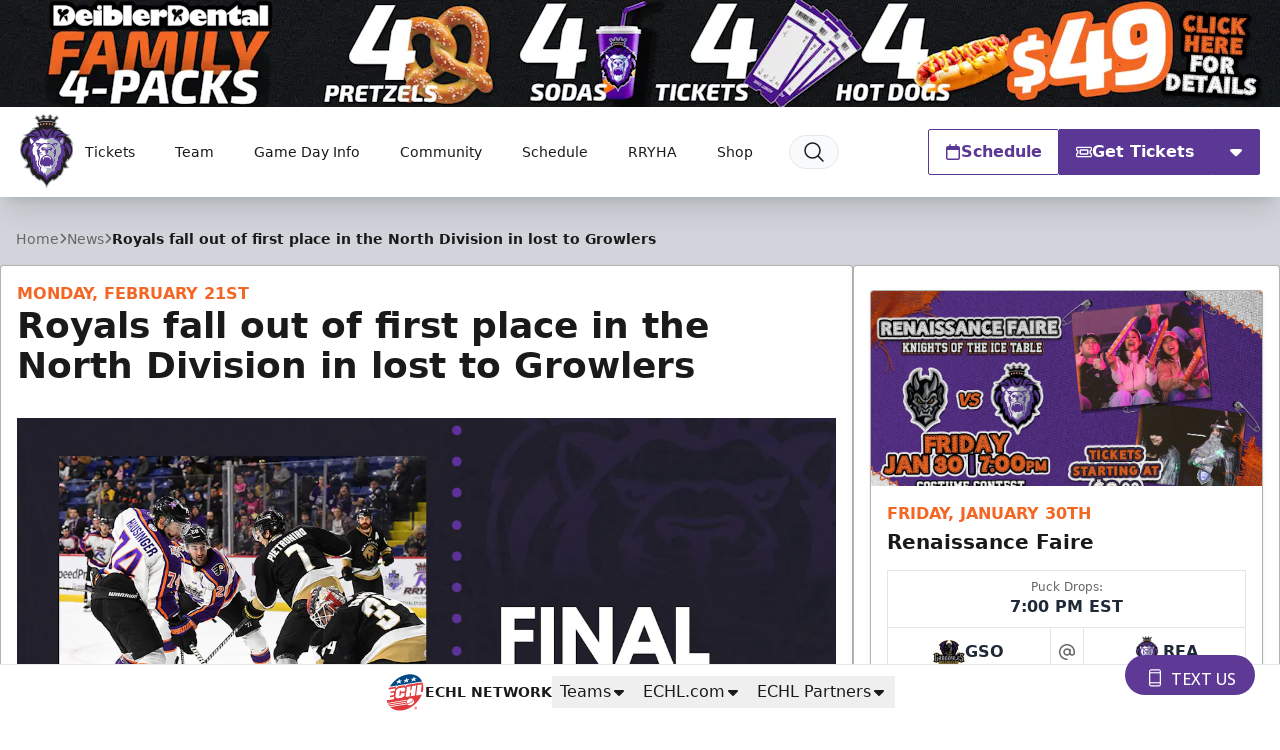

--- FILE ---
content_type: text/html; charset=utf-8
request_url: https://www.google.com/recaptcha/api2/aframe
body_size: 268
content:
<!DOCTYPE HTML><html><head><meta http-equiv="content-type" content="text/html; charset=UTF-8"></head><body><script nonce="9TFH7mrPaCf2AHZqS6Z3xw">/** Anti-fraud and anti-abuse applications only. See google.com/recaptcha */ try{var clients={'sodar':'https://pagead2.googlesyndication.com/pagead/sodar?'};window.addEventListener("message",function(a){try{if(a.source===window.parent){var b=JSON.parse(a.data);var c=clients[b['id']];if(c){var d=document.createElement('img');d.src=c+b['params']+'&rc='+(localStorage.getItem("rc::a")?sessionStorage.getItem("rc::b"):"");window.document.body.appendChild(d);sessionStorage.setItem("rc::e",parseInt(sessionStorage.getItem("rc::e")||0)+1);localStorage.setItem("rc::h",'1769301920345');}}}catch(b){}});window.parent.postMessage("_grecaptcha_ready", "*");}catch(b){}</script></body></html>

--- FILE ---
content_type: image/svg+xml
request_url: https://royalshockey.com/images/site-logos/ADK.svg
body_size: 3305
content:
<svg version="1.1" id="Layer_1" xmlns="http://www.w3.org/2000/svg" x="0" y="0" viewBox="0 0 474.3 456.9" style="enable-background:new 0 0 474.3 456.9" xml:space="preserve"><style>.st0{fill:#fff}.st1,.st2{fill-rule:evenodd;clip-rule:evenodd;fill:#a2a9ad}.st2{fill:#fff}.st4{fill:#a2a9ad}.st5{fill-rule:evenodd;clip-rule:evenodd;fill:#231f20}</style><path class="st0" d="m474.1 334.3-.1-.7c-.2-1.2-1.1-2.5-4-6.3a38.7 38.7 0 0 0-3.2-4 19 19 0 0 0-8.2-5.6 29 29 0 0 0-7.6-1.8h-31.8l2.1-7.2c9.4-31-6-53.9-10-59.1a55 55 0 0 0-31.5-45.2c3.8-5.6 3.7-10.7 2.3-14.2a21.7 21.7 0 0 0 5.7-17.4h4l-.2-4.6a64 64 0 0 0-4.9-21.9l.8-.5c19.7-17.1 14.4-50.4 14.2-51.8l-2-11.9-4.2 7c-1.2-11.9-5.7-22.2-5.9-22.7l-6.5-14.5-1.9 15.7c-2.6 21.5-22.8 35.3-33.2 41a71.6 71.6 0 0 0-36.2-4.5c-9.7-6-24.9-18.2-28.3-37.3l-3-16.5-5.5 16.1c-.2.6-3.6 10.5-3.8 22.3l-4.7-7.1-1 12.8c-.1.7-1.2 16.9 4.9 32.5-5.1 6-9 13-11.4 20.3-8.3 2.2-16 5.1-23 8.8l-7.1-25.5c-1.3-4.4.9-8.7 1.4-9.7L269.8 68a33.9 33.9 0 0 0 3.2-35.6l-10.8-19.7-.2-.4C255.9 2.1 248.5 0 243.3 0h-.3c-10.3.2-16.1 8.5-17.7 11.2L179 82.1c-10.1 15.7-8.8 26.2-7.1 30.9l15.6 46.7a60 60 0 0 0-37.8 17.5c-40.4 6.7-53.8 32.5-56.8 39.8a60.5 60.5 0 0 0-35.3 42c-.6 2.5-2.9 14 .6 22.4H17.3l-12.4 46 18.8 19L0 434.8 15.7 451H90l2.5-10.5h360.7l9.7-48.7-.3-1-.8-3.8-.1-.6c1.7-1.9 3-4.4 3.4-6l3.3-16.7.2-.4v-.7l5.1-25.4.2-.9.3-1.5-.1-.5z"/><path d="M469.7 334.4c0-.6-6.3-8.5-6.3-8.5-2-2.7-6.1-4.1-6.1-4.1-2.3-.9-5.1-1.6-6.2-1.6h-37.7l3.8-12.8c9.9-32.8-10-56.1-10-56.1-4-37.8-34.8-45-34.8-45 10.6-9.9 4.3-16.7 4.3-16.7 12-11.7 4.8-21.2 4.8-21.2h5.7a59.8 59.8 0 0 0-6.1-23.7l3.5-2.2c18.1-15.7 12.7-47.7 12.7-47.7a17.7 17.7 0 0 1-6.4 5.8c2.3-15.1-5.4-32.3-5.4-32.3-3 25.1-27.5 40.2-37.4 45.4a67.5 67.5 0 0 0-37.3-4.8c-9.5-5.6-27.8-19.1-31.8-41.1 0 0-6.1 17.4-2.4 32.7 0 0-4.4-2.2-6.8-5.9 0 0-1.3 17.4 5.6 33a57 57 0 0 0-13 23.1 109.2 109.2 0 0 0-29.2 11.6l-8.6-30.7c-1.9-6.4 1.4-12.4 1.9-13.4l39.7-53a29 29 0 0 0 2.8-31l.1.2-10.8-19.8-.1-.1-.1-.1c-5-8.5-11-10.2-15.1-10.2-8.1.1-12.8 7-14.1 9.1l-46.3 71c-9.4 14.6-7.8 23.7-6.6 27.1l17.4 52.2c-28.1.6-41.5 17.5-41.5 17.5-45.3 6.8-55.6 38.9-55.6 38.9-23.6 11-31.8 27.9-34.5 40-.4 1.9-5.2 24 8.2 25.9 0-.1-32.3-.1-49.4 0L9.8 326.1l18.8 19-23.8 88.7 12.5 12.8h69.3l2.5-10.5h360.6l8.8-44.2c-.5-1.6-1.4-7-1.5-7.2 1.2 0 4-5.2 4-5.2l3.5-17.4 1-5.2 4.1-20.7.2-.8v-.1l-.1-.9z"/><path class="st1" d="m304.6 162.2 45.9-8.1c.6-10-5.8-32.5-26.1-39.1 26.5-.5 49.4 25.3 54.4 47.5l-74.2-.3z"/><path class="st2" d="M370.8 156.5a69.8 69.8 0 0 0-20.3-27.1c7.4 9.3 12.1 20 13 26.2l7.3.9z"/><path d="M290.9 187.8a85.3 85.3 0 0 0-10.6 14.3c4.5.2 8.5-1.9 13-1.7-7.3 7-16 33.8-38.9 36.4 11.9-7.3 16.1-17.2 19.8-22.4-1.2-.6-7.4.5-9.6.3 4.9-4.7 1.9-23.6 26.3-26.9zm16.8-21.8c-13.7 2.5-22.5 16.9-37.9 12.2 8-1.1 11.9-6.6 18.5-9.8-5.1-.8-9-6.7-42.6 5.3 24.7-19.7 51.7-9.7 62-7.7zm34.9 45.6s-11.7.1-21.5 5.5c-12.6 7.1-22.9 5.8-22.9 5.8s7.5-.4 22.4-10.8c14.9-10.4 22-.5 22-.5zm4.4 0s22-6.9 21.6 16.9c0 0-3.2-12.3-21.6-16.9zm-87.3 45.5s12.9-3.5 22-15a41 41 0 0 1 26.7-16.4s-7.1 11.2-9 20c0 0 17.2-16.7 46-16.7s13.7 30.5-7.2 40.6c0 0 6.6-13.2 4.1-27.7 0 0-9.4 24.7-46.6 37.5s-71.6 2.9-71.6 2.9 45.8-.8 64.2-28.6c0-.1-13.4 6-28.6 3.4z" style="fill-rule:evenodd;clip-rule:evenodd;fill:#ce0e2d"/><path class="st4" d="M251.2 247.9c-5.2 3.6-12 5.6-16.9 6.8l6.2 18.8c5.4-1.3 11.3-3.1 17-5.6l-6.3-20z"/><path class="st2" d="M192.8 173.8s-19.7 8.5-29.3 19.7c0 0 10.2.2 14.5 3 0 0-45.4 3.6-54.4 25.7 0 0 15.6-7.8 38.2-6.3l19.7-6.5s9-20.7 20.7-24.8l3 11.3-7.1 6.7s50.6-11.2 38.3-20.1c0 0 15.6 3.8 7.1 20.9 0 0 13.8 3.9 4.8 14.8 0 0 9.2 6.1 0 13.2 0 0 9.6 10-15.3 14.8-24.9 4.9-29.1-3.4-29.1-3.4l-17 4.8 9.7 1s-10.7 4.3-39.2 16.2c-19.5 8.1-70 21-81.2 5.3-11.3-15.7 19.8-43 32.5-46.6 0 0 9.9-26.4 43-29.7-.2.2 15.3-20.5 41.1-20z"/><path class="st1" d="M76 270.3c11.3 15.7 61.7 2.8 81.2-5.3 28.5-11.9 39.2-16.2 39.2-16.2l-9.7-1 17-4.8s4.2 8.3 29.1 3.4c24.9-4.9 15.3-14.8 15.3-14.8 9.2-7.1 0-13.2 0-13.2 4.1-5 3.5-8.5 1.6-10.9-19.8 10.7-67 19.9-67 19.9l12.4 5.3c-28.5 13.5-65.8 22.1-65.8 22.1l8.6-10.1c-73 20-29.5-20.8-29.5-20.8-12.6 3.4-43.7 30.7-32.4 46.4z"/><path class="st1" d="m123.8 229.1-4.9 8.7 40.6-13.7s-18.8-2.3-35.7 5zM197.8 212.7l8 4.6s20.6-4.7 29.1-9.3c0 0-29.1 4-37.1 4.7z"/><path class="st5" d="m203.9 230.3 8.4 3.7s20-6.9 27.9-12.4c.1 0-28.4 7.1-36.3 8.7zM80 259s4.6 11.3 16.3 4.4c0 0 26.3 5.5 83.3-15 0 0-44.5 27.5-85.1 22 0 .1-17.8 5.2-14.5-11.4z"/><path class="st2" d="m354 220.5-1.6 2.9c-8.4-1.7-21.9 1-31.4 2.9l8.7-9.2c7.4-1.4 18-1.9 24.3 3.4zM315.9 169.4h52.6c3.3 3.7 3.7 8 2.2 9.9a34 34 0 0 1-33.7-4.9l-14.8-1c6 5.4 13.6 9.7 17 15.9 3.9-1.8 12.1-4.5 15.9-3.1l2.7 1.9a43.3 43.3 0 0 0-2 16.6l-20.3-.3 4-5.9c-9.1 1.2-25 3.2-36.8 9.5l5.6 4.8-16.5 3.8c8.8-12 13.6-16.5 20.4-23.8-8.8.6-9.8.6-15.4 2.8 2.6-5.4 9.5-9.4 15.2-12.9l-28.1.1c19.3-5.2 22.4-10.7 32-13.4z"/><path class="st0" d="M311.8 118.4a62 62 0 0 1-30.4-30c.4 7.2 2.4 20.8 11.4 29.4l2.8 2.6-3.6-1.2c-.4-.1-8.2-2.7-12.9-9.4.8 4.7 3.5 12.6 12.4 18.4l3.9 2.5-4.6-1c-.3-.1-5-1.1-8.7-3.4a32 32 0 0 0 28.2 17.8c.1 0 7.2.2 11.3-3.9 1.9-1.8 2.8-4.3 3-7.2-2.4-.9-11-5.3-12.8-14.6zM377.6 138.6a27 27 0 0 0 10.1-12.5 25.7 25.7 0 0 1-8.6 3.5l-4.4.9 3.7-2.5a23.7 23.7 0 0 0 11-18.4c-4.1 6.7-12 9.4-12.4 9.5l-3.4 1.1 2.5-2.6c8.5-8.6 9.2-22.3 8.9-29.3a59.8 59.8 0 0 1-28.3 29.8 67 67 0 0 1 20.9 20.5zM434.6 447.7h-3.4v9.2h-3.1v-9.2h-3.4v-2.5h9.8v2.5zm16.7 9.2h-3.1v-9.2h-.3l-2.9 6.4h-2.2l-2.9-6.5h-.4v9.3h-3v-11.7h5.1l2.4 5.7 2.5-5.7h4.9v11.7z"/><path class="st4" d="M146.2 320.3h-7.1l.1-1.8v-.1h-4.5l-.9 1.9h-7.1l10.8-21.5h-2.4l2.4-4.7h9.6l-.9 26.2zm-6.9-6.6.1-4.7-2.4 4.7h2.3zM176 317.9c-.2.6-.6 1.1-1.2 1.6s-1.2.7-1.8.7h-14l7-26.2h14c.6 0 1.1.2 1.4.7.4.5.5 1 .3 1.6l-5.7 21.6zm-6.4-2.3 4.5-16.7h-2.5l-4.5 16.7h2.5zM195.1 320.3h-7l7-26.2h7l-7 26.2zM225.5 320.3h-7.2l-.7-10.2h-.2l-2.7 10.2h-6.9l7-26.2h13.6c.6 0 1.1.2 1.4.7.4.5.5 1 .3 1.6l-3 11.4c-.1.5-.4.9-.9 1.3-.4.4-.9.7-1.4.9l.7 10.3zm-4.1-14.9 1.8-6.6h-2.7l-1.8 6.6h2.7zM255.3 317.9c-.2.6-.6 1.1-1.2 1.6s-1.2.7-1.8.7h-11.7c-.6 0-1.1-.2-1.4-.7-.4-.5-.5-1-.3-1.6l5.8-21.5a3 3 0 0 1 1.2-1.6c.6-.5 1.2-.7 1.8-.7h11.7c.6 0 1.1.2 1.4.7.4.5.5 1 .3 1.6l-5.8 21.5zm-6.4-2.3 4.5-16.7h-2.5l-4.5 16.7h2.5zM283.8 320.3h-7l5.7-21.3H280l-5.7 21.3h-7l7-26.2h7l-.5 1.7c.3-.5.7-.9 1.2-1.2a3 3 0 0 1 1.5-.5h4.8c.6 0 1.1.2 1.4.7.4.5.5 1 .3 1.6l-6.2 23.9zM313.6 317.9c-.2.6-.6 1.1-1.2 1.6s-1.2.7-1.8.7h-14l7-26.2h14c.6 0 1.1.2 1.4.7.4.5.5 1 .3 1.6l-5.7 21.6zm-6.3-2.3 4.5-16.7h-2.5l-4.5 16.7h2.5zM345.2 320.3h-7.1l.1-1.8v-.1h-4.5l-.9 1.9h-7.1l10.8-21.5h-2.4l2.4-4.7h9.6l-.9 26.2zm-6.8-6.6.1-4.7-2.4 4.7h2.3zM370.4 320.3h-10.1c-.6 0-1.1-.2-1.4-.7-.4-.5-.5-1-.3-1.6l5.8-21.5a3 3 0 0 1 1.2-1.6c.6-.5 1.2-.7 1.8-.7h10.1l-1.3 4.7h-5.5l-4.5 16.7h5.5l-1.3 4.7zM399 320.3h-7l2.9-10.7-1.5-1.6-3.3 12.3h-7l7-26.2h7l-1.3 4.8 4.4-4.8h5.7l-7.7 8.4 4.4 4.7-3.6 13.1z"/><g><path class="st0" d="M131.4 411.7h-21.5l11.4-42.6h-7.7l-11.4 42.6H80.9l21.6-80.6h21.3l-6.2 23.3h7.7l6.2-23.3H153l-21.6 80.6zM196.7 404.5a9.8 9.8 0 0 1-3.6 5 9 9 0 0 1-5.6 2.2h-36c-1.8 0-3.3-.7-4.4-2.2a5.6 5.6 0 0 1-.9-5l19.6-73.3h21.3l-17.7 66h7.7l17.7-66h21.5l-19.6 73.3zM258.3 411.7h-21.5l17.5-65.4h-7.7l-17.5 65.4h-21.4l21.6-80.6h21.4l-1.4 5.3c.9-1.5 2.2-2.7 3.8-3.8 1.6-1 3.2-1.6 4.7-1.6h14.8c1.8 0 3.3.7 4.4 2.2a5.6 5.6 0 0 1 .9 5l-19.6 73.5zM323.7 404.5a9.8 9.8 0 0 1-3.6 5 9 9 0 0 1-5.6 2.2h-43.2l21.6-80.6H336c1.8 0 3.3.7 4.4 2.2a5.6 5.6 0 0 1 .9 5l-17.6 66.2zm-19.5-7.3 13.8-51.5h-7.7l-13.8 51.5h7.7zM373.3 397.2l-7.4 14.6h-31.2l21.6-80.6h31.2l-.4 14.6h-13.2l-4.3 16.2h12.7l-3.9 14.6h-12.7l-5.6 20.7h13.2zM436.8 411.7h-22.2l-2.2-31.2h-.4l-8.4 31.2h-21.3l21.6-80.6h41.8c1.8 0 3.3.7 4.4 2.2a5.6 5.6 0 0 1 .9 5l-9.4 34.9a9.2 9.2 0 0 1-2.6 4.1 11.9 11.9 0 0 1-4.3 2.7l2.1 31.7zm-12.7-45.8 5.4-20.2h-8.2l-5.4 20.2h8.2z"/></g><g><path class="st0" d="m85 294.2-23.7 50.9h13l-35.2 72 21.1-64.5H50l23.2-58.4H31.9l-7.1 26.1 24.5-.1-28.5 105.7h38.5l28.5-105.7 24.5.1 7-26.1z"/></g><g><path class="st4" d="m237.7 36-.1.2 1.2 1.5z"/><path class="st4" d="m257.8 32.4-7.6-13.1c-7.1-12.1-13.3-.9-13.3-.9l-6.2 9.5L249.9 61l5.6-7.8c7.9-11 2.3-20.8 2.3-20.8zM190.4 89.6c-8.5 13-5.6 19.1-5.6 19.1l27.3 80.8s6.5.2 17.5-5.9l-17.1-56.8c-3.4-11.5 3.3-21.2 3.3-21.2l-16.7-30.1-8.7 14.1z"/></g></svg>

--- FILE ---
content_type: application/javascript; charset=utf-8
request_url: https://fundingchoicesmessages.google.com/f/AGSKWxXqGCxOnW8DJUEkGWimXXAm2hntQ03_vNN5W1p83aID0CCcpHSw6xlEXqaQdNwT0-OhddDZZmgcQHz9x5SfeFIcmcSioxxL3FIPPxCK0REnwibojJwshCoD8gw5V8znach-wnkSp_p8fgVeFehkm5auIKwnWZaZEUzBqKmo1PYSEviUgpoI4q7ucKGN/_-800x150./adscript_/adf.cgi?maff=/zxy?
body_size: -1288
content:
window['3e329a72-961b-47d7-8c16-c6cd44bb1544'] = true;